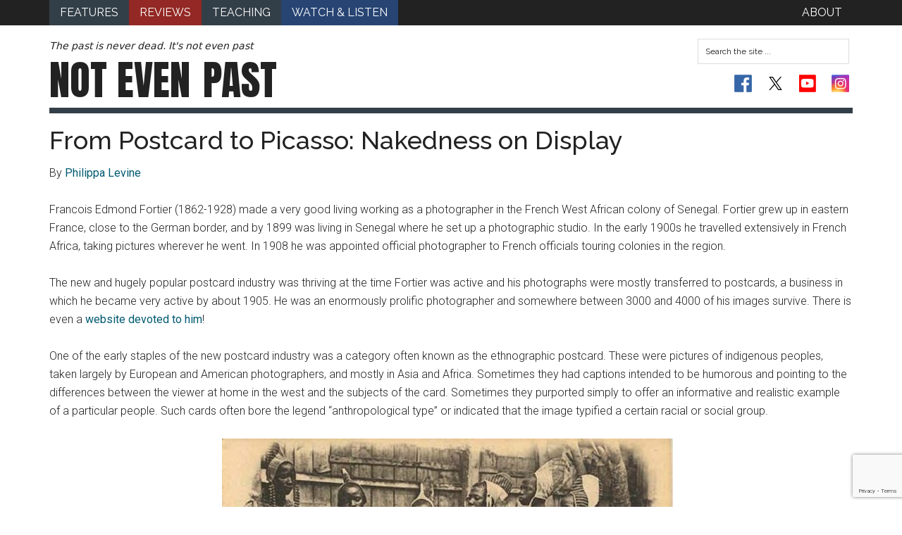

--- FILE ---
content_type: text/html; charset=utf-8
request_url: https://www.google.com/recaptcha/api2/anchor?ar=1&k=6LefMJoUAAAAAIo5ZRVMCjh1tdTDDqlo6s_DD3i6&co=aHR0cDovL25vdGV2ZW5wYXN0Lm9yZzo4MA..&hl=en&v=PoyoqOPhxBO7pBk68S4YbpHZ&size=invisible&anchor-ms=20000&execute-ms=30000&cb=7nnzwzfv8uet
body_size: 48728
content:
<!DOCTYPE HTML><html dir="ltr" lang="en"><head><meta http-equiv="Content-Type" content="text/html; charset=UTF-8">
<meta http-equiv="X-UA-Compatible" content="IE=edge">
<title>reCAPTCHA</title>
<style type="text/css">
/* cyrillic-ext */
@font-face {
  font-family: 'Roboto';
  font-style: normal;
  font-weight: 400;
  font-stretch: 100%;
  src: url(//fonts.gstatic.com/s/roboto/v48/KFO7CnqEu92Fr1ME7kSn66aGLdTylUAMa3GUBHMdazTgWw.woff2) format('woff2');
  unicode-range: U+0460-052F, U+1C80-1C8A, U+20B4, U+2DE0-2DFF, U+A640-A69F, U+FE2E-FE2F;
}
/* cyrillic */
@font-face {
  font-family: 'Roboto';
  font-style: normal;
  font-weight: 400;
  font-stretch: 100%;
  src: url(//fonts.gstatic.com/s/roboto/v48/KFO7CnqEu92Fr1ME7kSn66aGLdTylUAMa3iUBHMdazTgWw.woff2) format('woff2');
  unicode-range: U+0301, U+0400-045F, U+0490-0491, U+04B0-04B1, U+2116;
}
/* greek-ext */
@font-face {
  font-family: 'Roboto';
  font-style: normal;
  font-weight: 400;
  font-stretch: 100%;
  src: url(//fonts.gstatic.com/s/roboto/v48/KFO7CnqEu92Fr1ME7kSn66aGLdTylUAMa3CUBHMdazTgWw.woff2) format('woff2');
  unicode-range: U+1F00-1FFF;
}
/* greek */
@font-face {
  font-family: 'Roboto';
  font-style: normal;
  font-weight: 400;
  font-stretch: 100%;
  src: url(//fonts.gstatic.com/s/roboto/v48/KFO7CnqEu92Fr1ME7kSn66aGLdTylUAMa3-UBHMdazTgWw.woff2) format('woff2');
  unicode-range: U+0370-0377, U+037A-037F, U+0384-038A, U+038C, U+038E-03A1, U+03A3-03FF;
}
/* math */
@font-face {
  font-family: 'Roboto';
  font-style: normal;
  font-weight: 400;
  font-stretch: 100%;
  src: url(//fonts.gstatic.com/s/roboto/v48/KFO7CnqEu92Fr1ME7kSn66aGLdTylUAMawCUBHMdazTgWw.woff2) format('woff2');
  unicode-range: U+0302-0303, U+0305, U+0307-0308, U+0310, U+0312, U+0315, U+031A, U+0326-0327, U+032C, U+032F-0330, U+0332-0333, U+0338, U+033A, U+0346, U+034D, U+0391-03A1, U+03A3-03A9, U+03B1-03C9, U+03D1, U+03D5-03D6, U+03F0-03F1, U+03F4-03F5, U+2016-2017, U+2034-2038, U+203C, U+2040, U+2043, U+2047, U+2050, U+2057, U+205F, U+2070-2071, U+2074-208E, U+2090-209C, U+20D0-20DC, U+20E1, U+20E5-20EF, U+2100-2112, U+2114-2115, U+2117-2121, U+2123-214F, U+2190, U+2192, U+2194-21AE, U+21B0-21E5, U+21F1-21F2, U+21F4-2211, U+2213-2214, U+2216-22FF, U+2308-230B, U+2310, U+2319, U+231C-2321, U+2336-237A, U+237C, U+2395, U+239B-23B7, U+23D0, U+23DC-23E1, U+2474-2475, U+25AF, U+25B3, U+25B7, U+25BD, U+25C1, U+25CA, U+25CC, U+25FB, U+266D-266F, U+27C0-27FF, U+2900-2AFF, U+2B0E-2B11, U+2B30-2B4C, U+2BFE, U+3030, U+FF5B, U+FF5D, U+1D400-1D7FF, U+1EE00-1EEFF;
}
/* symbols */
@font-face {
  font-family: 'Roboto';
  font-style: normal;
  font-weight: 400;
  font-stretch: 100%;
  src: url(//fonts.gstatic.com/s/roboto/v48/KFO7CnqEu92Fr1ME7kSn66aGLdTylUAMaxKUBHMdazTgWw.woff2) format('woff2');
  unicode-range: U+0001-000C, U+000E-001F, U+007F-009F, U+20DD-20E0, U+20E2-20E4, U+2150-218F, U+2190, U+2192, U+2194-2199, U+21AF, U+21E6-21F0, U+21F3, U+2218-2219, U+2299, U+22C4-22C6, U+2300-243F, U+2440-244A, U+2460-24FF, U+25A0-27BF, U+2800-28FF, U+2921-2922, U+2981, U+29BF, U+29EB, U+2B00-2BFF, U+4DC0-4DFF, U+FFF9-FFFB, U+10140-1018E, U+10190-1019C, U+101A0, U+101D0-101FD, U+102E0-102FB, U+10E60-10E7E, U+1D2C0-1D2D3, U+1D2E0-1D37F, U+1F000-1F0FF, U+1F100-1F1AD, U+1F1E6-1F1FF, U+1F30D-1F30F, U+1F315, U+1F31C, U+1F31E, U+1F320-1F32C, U+1F336, U+1F378, U+1F37D, U+1F382, U+1F393-1F39F, U+1F3A7-1F3A8, U+1F3AC-1F3AF, U+1F3C2, U+1F3C4-1F3C6, U+1F3CA-1F3CE, U+1F3D4-1F3E0, U+1F3ED, U+1F3F1-1F3F3, U+1F3F5-1F3F7, U+1F408, U+1F415, U+1F41F, U+1F426, U+1F43F, U+1F441-1F442, U+1F444, U+1F446-1F449, U+1F44C-1F44E, U+1F453, U+1F46A, U+1F47D, U+1F4A3, U+1F4B0, U+1F4B3, U+1F4B9, U+1F4BB, U+1F4BF, U+1F4C8-1F4CB, U+1F4D6, U+1F4DA, U+1F4DF, U+1F4E3-1F4E6, U+1F4EA-1F4ED, U+1F4F7, U+1F4F9-1F4FB, U+1F4FD-1F4FE, U+1F503, U+1F507-1F50B, U+1F50D, U+1F512-1F513, U+1F53E-1F54A, U+1F54F-1F5FA, U+1F610, U+1F650-1F67F, U+1F687, U+1F68D, U+1F691, U+1F694, U+1F698, U+1F6AD, U+1F6B2, U+1F6B9-1F6BA, U+1F6BC, U+1F6C6-1F6CF, U+1F6D3-1F6D7, U+1F6E0-1F6EA, U+1F6F0-1F6F3, U+1F6F7-1F6FC, U+1F700-1F7FF, U+1F800-1F80B, U+1F810-1F847, U+1F850-1F859, U+1F860-1F887, U+1F890-1F8AD, U+1F8B0-1F8BB, U+1F8C0-1F8C1, U+1F900-1F90B, U+1F93B, U+1F946, U+1F984, U+1F996, U+1F9E9, U+1FA00-1FA6F, U+1FA70-1FA7C, U+1FA80-1FA89, U+1FA8F-1FAC6, U+1FACE-1FADC, U+1FADF-1FAE9, U+1FAF0-1FAF8, U+1FB00-1FBFF;
}
/* vietnamese */
@font-face {
  font-family: 'Roboto';
  font-style: normal;
  font-weight: 400;
  font-stretch: 100%;
  src: url(//fonts.gstatic.com/s/roboto/v48/KFO7CnqEu92Fr1ME7kSn66aGLdTylUAMa3OUBHMdazTgWw.woff2) format('woff2');
  unicode-range: U+0102-0103, U+0110-0111, U+0128-0129, U+0168-0169, U+01A0-01A1, U+01AF-01B0, U+0300-0301, U+0303-0304, U+0308-0309, U+0323, U+0329, U+1EA0-1EF9, U+20AB;
}
/* latin-ext */
@font-face {
  font-family: 'Roboto';
  font-style: normal;
  font-weight: 400;
  font-stretch: 100%;
  src: url(//fonts.gstatic.com/s/roboto/v48/KFO7CnqEu92Fr1ME7kSn66aGLdTylUAMa3KUBHMdazTgWw.woff2) format('woff2');
  unicode-range: U+0100-02BA, U+02BD-02C5, U+02C7-02CC, U+02CE-02D7, U+02DD-02FF, U+0304, U+0308, U+0329, U+1D00-1DBF, U+1E00-1E9F, U+1EF2-1EFF, U+2020, U+20A0-20AB, U+20AD-20C0, U+2113, U+2C60-2C7F, U+A720-A7FF;
}
/* latin */
@font-face {
  font-family: 'Roboto';
  font-style: normal;
  font-weight: 400;
  font-stretch: 100%;
  src: url(//fonts.gstatic.com/s/roboto/v48/KFO7CnqEu92Fr1ME7kSn66aGLdTylUAMa3yUBHMdazQ.woff2) format('woff2');
  unicode-range: U+0000-00FF, U+0131, U+0152-0153, U+02BB-02BC, U+02C6, U+02DA, U+02DC, U+0304, U+0308, U+0329, U+2000-206F, U+20AC, U+2122, U+2191, U+2193, U+2212, U+2215, U+FEFF, U+FFFD;
}
/* cyrillic-ext */
@font-face {
  font-family: 'Roboto';
  font-style: normal;
  font-weight: 500;
  font-stretch: 100%;
  src: url(//fonts.gstatic.com/s/roboto/v48/KFO7CnqEu92Fr1ME7kSn66aGLdTylUAMa3GUBHMdazTgWw.woff2) format('woff2');
  unicode-range: U+0460-052F, U+1C80-1C8A, U+20B4, U+2DE0-2DFF, U+A640-A69F, U+FE2E-FE2F;
}
/* cyrillic */
@font-face {
  font-family: 'Roboto';
  font-style: normal;
  font-weight: 500;
  font-stretch: 100%;
  src: url(//fonts.gstatic.com/s/roboto/v48/KFO7CnqEu92Fr1ME7kSn66aGLdTylUAMa3iUBHMdazTgWw.woff2) format('woff2');
  unicode-range: U+0301, U+0400-045F, U+0490-0491, U+04B0-04B1, U+2116;
}
/* greek-ext */
@font-face {
  font-family: 'Roboto';
  font-style: normal;
  font-weight: 500;
  font-stretch: 100%;
  src: url(//fonts.gstatic.com/s/roboto/v48/KFO7CnqEu92Fr1ME7kSn66aGLdTylUAMa3CUBHMdazTgWw.woff2) format('woff2');
  unicode-range: U+1F00-1FFF;
}
/* greek */
@font-face {
  font-family: 'Roboto';
  font-style: normal;
  font-weight: 500;
  font-stretch: 100%;
  src: url(//fonts.gstatic.com/s/roboto/v48/KFO7CnqEu92Fr1ME7kSn66aGLdTylUAMa3-UBHMdazTgWw.woff2) format('woff2');
  unicode-range: U+0370-0377, U+037A-037F, U+0384-038A, U+038C, U+038E-03A1, U+03A3-03FF;
}
/* math */
@font-face {
  font-family: 'Roboto';
  font-style: normal;
  font-weight: 500;
  font-stretch: 100%;
  src: url(//fonts.gstatic.com/s/roboto/v48/KFO7CnqEu92Fr1ME7kSn66aGLdTylUAMawCUBHMdazTgWw.woff2) format('woff2');
  unicode-range: U+0302-0303, U+0305, U+0307-0308, U+0310, U+0312, U+0315, U+031A, U+0326-0327, U+032C, U+032F-0330, U+0332-0333, U+0338, U+033A, U+0346, U+034D, U+0391-03A1, U+03A3-03A9, U+03B1-03C9, U+03D1, U+03D5-03D6, U+03F0-03F1, U+03F4-03F5, U+2016-2017, U+2034-2038, U+203C, U+2040, U+2043, U+2047, U+2050, U+2057, U+205F, U+2070-2071, U+2074-208E, U+2090-209C, U+20D0-20DC, U+20E1, U+20E5-20EF, U+2100-2112, U+2114-2115, U+2117-2121, U+2123-214F, U+2190, U+2192, U+2194-21AE, U+21B0-21E5, U+21F1-21F2, U+21F4-2211, U+2213-2214, U+2216-22FF, U+2308-230B, U+2310, U+2319, U+231C-2321, U+2336-237A, U+237C, U+2395, U+239B-23B7, U+23D0, U+23DC-23E1, U+2474-2475, U+25AF, U+25B3, U+25B7, U+25BD, U+25C1, U+25CA, U+25CC, U+25FB, U+266D-266F, U+27C0-27FF, U+2900-2AFF, U+2B0E-2B11, U+2B30-2B4C, U+2BFE, U+3030, U+FF5B, U+FF5D, U+1D400-1D7FF, U+1EE00-1EEFF;
}
/* symbols */
@font-face {
  font-family: 'Roboto';
  font-style: normal;
  font-weight: 500;
  font-stretch: 100%;
  src: url(//fonts.gstatic.com/s/roboto/v48/KFO7CnqEu92Fr1ME7kSn66aGLdTylUAMaxKUBHMdazTgWw.woff2) format('woff2');
  unicode-range: U+0001-000C, U+000E-001F, U+007F-009F, U+20DD-20E0, U+20E2-20E4, U+2150-218F, U+2190, U+2192, U+2194-2199, U+21AF, U+21E6-21F0, U+21F3, U+2218-2219, U+2299, U+22C4-22C6, U+2300-243F, U+2440-244A, U+2460-24FF, U+25A0-27BF, U+2800-28FF, U+2921-2922, U+2981, U+29BF, U+29EB, U+2B00-2BFF, U+4DC0-4DFF, U+FFF9-FFFB, U+10140-1018E, U+10190-1019C, U+101A0, U+101D0-101FD, U+102E0-102FB, U+10E60-10E7E, U+1D2C0-1D2D3, U+1D2E0-1D37F, U+1F000-1F0FF, U+1F100-1F1AD, U+1F1E6-1F1FF, U+1F30D-1F30F, U+1F315, U+1F31C, U+1F31E, U+1F320-1F32C, U+1F336, U+1F378, U+1F37D, U+1F382, U+1F393-1F39F, U+1F3A7-1F3A8, U+1F3AC-1F3AF, U+1F3C2, U+1F3C4-1F3C6, U+1F3CA-1F3CE, U+1F3D4-1F3E0, U+1F3ED, U+1F3F1-1F3F3, U+1F3F5-1F3F7, U+1F408, U+1F415, U+1F41F, U+1F426, U+1F43F, U+1F441-1F442, U+1F444, U+1F446-1F449, U+1F44C-1F44E, U+1F453, U+1F46A, U+1F47D, U+1F4A3, U+1F4B0, U+1F4B3, U+1F4B9, U+1F4BB, U+1F4BF, U+1F4C8-1F4CB, U+1F4D6, U+1F4DA, U+1F4DF, U+1F4E3-1F4E6, U+1F4EA-1F4ED, U+1F4F7, U+1F4F9-1F4FB, U+1F4FD-1F4FE, U+1F503, U+1F507-1F50B, U+1F50D, U+1F512-1F513, U+1F53E-1F54A, U+1F54F-1F5FA, U+1F610, U+1F650-1F67F, U+1F687, U+1F68D, U+1F691, U+1F694, U+1F698, U+1F6AD, U+1F6B2, U+1F6B9-1F6BA, U+1F6BC, U+1F6C6-1F6CF, U+1F6D3-1F6D7, U+1F6E0-1F6EA, U+1F6F0-1F6F3, U+1F6F7-1F6FC, U+1F700-1F7FF, U+1F800-1F80B, U+1F810-1F847, U+1F850-1F859, U+1F860-1F887, U+1F890-1F8AD, U+1F8B0-1F8BB, U+1F8C0-1F8C1, U+1F900-1F90B, U+1F93B, U+1F946, U+1F984, U+1F996, U+1F9E9, U+1FA00-1FA6F, U+1FA70-1FA7C, U+1FA80-1FA89, U+1FA8F-1FAC6, U+1FACE-1FADC, U+1FADF-1FAE9, U+1FAF0-1FAF8, U+1FB00-1FBFF;
}
/* vietnamese */
@font-face {
  font-family: 'Roboto';
  font-style: normal;
  font-weight: 500;
  font-stretch: 100%;
  src: url(//fonts.gstatic.com/s/roboto/v48/KFO7CnqEu92Fr1ME7kSn66aGLdTylUAMa3OUBHMdazTgWw.woff2) format('woff2');
  unicode-range: U+0102-0103, U+0110-0111, U+0128-0129, U+0168-0169, U+01A0-01A1, U+01AF-01B0, U+0300-0301, U+0303-0304, U+0308-0309, U+0323, U+0329, U+1EA0-1EF9, U+20AB;
}
/* latin-ext */
@font-face {
  font-family: 'Roboto';
  font-style: normal;
  font-weight: 500;
  font-stretch: 100%;
  src: url(//fonts.gstatic.com/s/roboto/v48/KFO7CnqEu92Fr1ME7kSn66aGLdTylUAMa3KUBHMdazTgWw.woff2) format('woff2');
  unicode-range: U+0100-02BA, U+02BD-02C5, U+02C7-02CC, U+02CE-02D7, U+02DD-02FF, U+0304, U+0308, U+0329, U+1D00-1DBF, U+1E00-1E9F, U+1EF2-1EFF, U+2020, U+20A0-20AB, U+20AD-20C0, U+2113, U+2C60-2C7F, U+A720-A7FF;
}
/* latin */
@font-face {
  font-family: 'Roboto';
  font-style: normal;
  font-weight: 500;
  font-stretch: 100%;
  src: url(//fonts.gstatic.com/s/roboto/v48/KFO7CnqEu92Fr1ME7kSn66aGLdTylUAMa3yUBHMdazQ.woff2) format('woff2');
  unicode-range: U+0000-00FF, U+0131, U+0152-0153, U+02BB-02BC, U+02C6, U+02DA, U+02DC, U+0304, U+0308, U+0329, U+2000-206F, U+20AC, U+2122, U+2191, U+2193, U+2212, U+2215, U+FEFF, U+FFFD;
}
/* cyrillic-ext */
@font-face {
  font-family: 'Roboto';
  font-style: normal;
  font-weight: 900;
  font-stretch: 100%;
  src: url(//fonts.gstatic.com/s/roboto/v48/KFO7CnqEu92Fr1ME7kSn66aGLdTylUAMa3GUBHMdazTgWw.woff2) format('woff2');
  unicode-range: U+0460-052F, U+1C80-1C8A, U+20B4, U+2DE0-2DFF, U+A640-A69F, U+FE2E-FE2F;
}
/* cyrillic */
@font-face {
  font-family: 'Roboto';
  font-style: normal;
  font-weight: 900;
  font-stretch: 100%;
  src: url(//fonts.gstatic.com/s/roboto/v48/KFO7CnqEu92Fr1ME7kSn66aGLdTylUAMa3iUBHMdazTgWw.woff2) format('woff2');
  unicode-range: U+0301, U+0400-045F, U+0490-0491, U+04B0-04B1, U+2116;
}
/* greek-ext */
@font-face {
  font-family: 'Roboto';
  font-style: normal;
  font-weight: 900;
  font-stretch: 100%;
  src: url(//fonts.gstatic.com/s/roboto/v48/KFO7CnqEu92Fr1ME7kSn66aGLdTylUAMa3CUBHMdazTgWw.woff2) format('woff2');
  unicode-range: U+1F00-1FFF;
}
/* greek */
@font-face {
  font-family: 'Roboto';
  font-style: normal;
  font-weight: 900;
  font-stretch: 100%;
  src: url(//fonts.gstatic.com/s/roboto/v48/KFO7CnqEu92Fr1ME7kSn66aGLdTylUAMa3-UBHMdazTgWw.woff2) format('woff2');
  unicode-range: U+0370-0377, U+037A-037F, U+0384-038A, U+038C, U+038E-03A1, U+03A3-03FF;
}
/* math */
@font-face {
  font-family: 'Roboto';
  font-style: normal;
  font-weight: 900;
  font-stretch: 100%;
  src: url(//fonts.gstatic.com/s/roboto/v48/KFO7CnqEu92Fr1ME7kSn66aGLdTylUAMawCUBHMdazTgWw.woff2) format('woff2');
  unicode-range: U+0302-0303, U+0305, U+0307-0308, U+0310, U+0312, U+0315, U+031A, U+0326-0327, U+032C, U+032F-0330, U+0332-0333, U+0338, U+033A, U+0346, U+034D, U+0391-03A1, U+03A3-03A9, U+03B1-03C9, U+03D1, U+03D5-03D6, U+03F0-03F1, U+03F4-03F5, U+2016-2017, U+2034-2038, U+203C, U+2040, U+2043, U+2047, U+2050, U+2057, U+205F, U+2070-2071, U+2074-208E, U+2090-209C, U+20D0-20DC, U+20E1, U+20E5-20EF, U+2100-2112, U+2114-2115, U+2117-2121, U+2123-214F, U+2190, U+2192, U+2194-21AE, U+21B0-21E5, U+21F1-21F2, U+21F4-2211, U+2213-2214, U+2216-22FF, U+2308-230B, U+2310, U+2319, U+231C-2321, U+2336-237A, U+237C, U+2395, U+239B-23B7, U+23D0, U+23DC-23E1, U+2474-2475, U+25AF, U+25B3, U+25B7, U+25BD, U+25C1, U+25CA, U+25CC, U+25FB, U+266D-266F, U+27C0-27FF, U+2900-2AFF, U+2B0E-2B11, U+2B30-2B4C, U+2BFE, U+3030, U+FF5B, U+FF5D, U+1D400-1D7FF, U+1EE00-1EEFF;
}
/* symbols */
@font-face {
  font-family: 'Roboto';
  font-style: normal;
  font-weight: 900;
  font-stretch: 100%;
  src: url(//fonts.gstatic.com/s/roboto/v48/KFO7CnqEu92Fr1ME7kSn66aGLdTylUAMaxKUBHMdazTgWw.woff2) format('woff2');
  unicode-range: U+0001-000C, U+000E-001F, U+007F-009F, U+20DD-20E0, U+20E2-20E4, U+2150-218F, U+2190, U+2192, U+2194-2199, U+21AF, U+21E6-21F0, U+21F3, U+2218-2219, U+2299, U+22C4-22C6, U+2300-243F, U+2440-244A, U+2460-24FF, U+25A0-27BF, U+2800-28FF, U+2921-2922, U+2981, U+29BF, U+29EB, U+2B00-2BFF, U+4DC0-4DFF, U+FFF9-FFFB, U+10140-1018E, U+10190-1019C, U+101A0, U+101D0-101FD, U+102E0-102FB, U+10E60-10E7E, U+1D2C0-1D2D3, U+1D2E0-1D37F, U+1F000-1F0FF, U+1F100-1F1AD, U+1F1E6-1F1FF, U+1F30D-1F30F, U+1F315, U+1F31C, U+1F31E, U+1F320-1F32C, U+1F336, U+1F378, U+1F37D, U+1F382, U+1F393-1F39F, U+1F3A7-1F3A8, U+1F3AC-1F3AF, U+1F3C2, U+1F3C4-1F3C6, U+1F3CA-1F3CE, U+1F3D4-1F3E0, U+1F3ED, U+1F3F1-1F3F3, U+1F3F5-1F3F7, U+1F408, U+1F415, U+1F41F, U+1F426, U+1F43F, U+1F441-1F442, U+1F444, U+1F446-1F449, U+1F44C-1F44E, U+1F453, U+1F46A, U+1F47D, U+1F4A3, U+1F4B0, U+1F4B3, U+1F4B9, U+1F4BB, U+1F4BF, U+1F4C8-1F4CB, U+1F4D6, U+1F4DA, U+1F4DF, U+1F4E3-1F4E6, U+1F4EA-1F4ED, U+1F4F7, U+1F4F9-1F4FB, U+1F4FD-1F4FE, U+1F503, U+1F507-1F50B, U+1F50D, U+1F512-1F513, U+1F53E-1F54A, U+1F54F-1F5FA, U+1F610, U+1F650-1F67F, U+1F687, U+1F68D, U+1F691, U+1F694, U+1F698, U+1F6AD, U+1F6B2, U+1F6B9-1F6BA, U+1F6BC, U+1F6C6-1F6CF, U+1F6D3-1F6D7, U+1F6E0-1F6EA, U+1F6F0-1F6F3, U+1F6F7-1F6FC, U+1F700-1F7FF, U+1F800-1F80B, U+1F810-1F847, U+1F850-1F859, U+1F860-1F887, U+1F890-1F8AD, U+1F8B0-1F8BB, U+1F8C0-1F8C1, U+1F900-1F90B, U+1F93B, U+1F946, U+1F984, U+1F996, U+1F9E9, U+1FA00-1FA6F, U+1FA70-1FA7C, U+1FA80-1FA89, U+1FA8F-1FAC6, U+1FACE-1FADC, U+1FADF-1FAE9, U+1FAF0-1FAF8, U+1FB00-1FBFF;
}
/* vietnamese */
@font-face {
  font-family: 'Roboto';
  font-style: normal;
  font-weight: 900;
  font-stretch: 100%;
  src: url(//fonts.gstatic.com/s/roboto/v48/KFO7CnqEu92Fr1ME7kSn66aGLdTylUAMa3OUBHMdazTgWw.woff2) format('woff2');
  unicode-range: U+0102-0103, U+0110-0111, U+0128-0129, U+0168-0169, U+01A0-01A1, U+01AF-01B0, U+0300-0301, U+0303-0304, U+0308-0309, U+0323, U+0329, U+1EA0-1EF9, U+20AB;
}
/* latin-ext */
@font-face {
  font-family: 'Roboto';
  font-style: normal;
  font-weight: 900;
  font-stretch: 100%;
  src: url(//fonts.gstatic.com/s/roboto/v48/KFO7CnqEu92Fr1ME7kSn66aGLdTylUAMa3KUBHMdazTgWw.woff2) format('woff2');
  unicode-range: U+0100-02BA, U+02BD-02C5, U+02C7-02CC, U+02CE-02D7, U+02DD-02FF, U+0304, U+0308, U+0329, U+1D00-1DBF, U+1E00-1E9F, U+1EF2-1EFF, U+2020, U+20A0-20AB, U+20AD-20C0, U+2113, U+2C60-2C7F, U+A720-A7FF;
}
/* latin */
@font-face {
  font-family: 'Roboto';
  font-style: normal;
  font-weight: 900;
  font-stretch: 100%;
  src: url(//fonts.gstatic.com/s/roboto/v48/KFO7CnqEu92Fr1ME7kSn66aGLdTylUAMa3yUBHMdazQ.woff2) format('woff2');
  unicode-range: U+0000-00FF, U+0131, U+0152-0153, U+02BB-02BC, U+02C6, U+02DA, U+02DC, U+0304, U+0308, U+0329, U+2000-206F, U+20AC, U+2122, U+2191, U+2193, U+2212, U+2215, U+FEFF, U+FFFD;
}

</style>
<link rel="stylesheet" type="text/css" href="https://www.gstatic.com/recaptcha/releases/PoyoqOPhxBO7pBk68S4YbpHZ/styles__ltr.css">
<script nonce="Rfz61-5oITV7NpKR5bS_aw" type="text/javascript">window['__recaptcha_api'] = 'https://www.google.com/recaptcha/api2/';</script>
<script type="text/javascript" src="https://www.gstatic.com/recaptcha/releases/PoyoqOPhxBO7pBk68S4YbpHZ/recaptcha__en.js" nonce="Rfz61-5oITV7NpKR5bS_aw">
      
    </script></head>
<body><div id="rc-anchor-alert" class="rc-anchor-alert"></div>
<input type="hidden" id="recaptcha-token" value="[base64]">
<script type="text/javascript" nonce="Rfz61-5oITV7NpKR5bS_aw">
      recaptcha.anchor.Main.init("[\x22ainput\x22,[\x22bgdata\x22,\x22\x22,\[base64]/[base64]/[base64]/bmV3IHJbeF0oY1swXSk6RT09Mj9uZXcgclt4XShjWzBdLGNbMV0pOkU9PTM/bmV3IHJbeF0oY1swXSxjWzFdLGNbMl0pOkU9PTQ/[base64]/[base64]/[base64]/[base64]/[base64]/[base64]/[base64]/[base64]\x22,\[base64]\\u003d\\u003d\x22,\x22IsKEED8uw5DCunMSwq4zwq8YDUtNVUfDkMOlwpdPVzhyw6HCuAHDsxTDkRgYClVKFyQRwoBXw7PCqsOcwqfCgcKra8OGw6MFwqkywpUBwqPDhsOtwozDssKEIMKJLgArT2Bca8OEw4lnw70ywoMHwoTCkzIbWEJaWcK/H8KlclLCnMOWR0pkwoHCnMOjwrLCkmTDoXfCisOTwoXCpMKVw7Exwo3Dn8Ofw5TCrgtgJsKOwqbDlMKhw4IkQMOdw4PClcOnwrQ9AMOpDDzCp2kWwrzCt8O7IlvDqy9Yw7x/cA5ceUXCisOETCYnw5dmwrsMcDBzdFU6w7fDrsKcwrFMwrI5IlcBYcKsAQZsPcKmwo3CkcKpfMOmYcO6w7bCqsK1KMO6JsK+w4MYwp4gwo7CosKDw7oxwrNew4DDlcK6LcKfScK9cyjDhMKiw74xBGXCrMOQEEnDoSbDpVXCp2wBTyHCtwTDjFNNKnNNV8OMW8O/w5J4B1HCuwtJM8Kifh1wwrsXw6LDtMK4IsKHwojCssKPw4Zsw7hKC8KMN2/DjcO4UcO3w7rDqwnChcOFwr0iCsOLLirCgsOkCnhwMcO8w7rCiTvDucOEFGQIwofDqlnCn8OIwqzDqcOPYQbDuMKHwqDCrE/CgEIMw5/Di8K3wqocw6kKwrzCnMKJwqbDvX3DmsKNwonDtUhlwrhew5U1w4nDvMK7XsKRw54APMOcccKkTB/[base64]/[base64]/DnMOcw6F+WcOmdsOGCcOlccKFwpEQw5Q7JMOUw4cNw53DgCI3C8ONcMONNcKNKDnCgMK8LS/CpMKywpDCskLCq3AYa8OYwqLCrQokXildwp/CkcOzwq4ow5EswoXClS4ww5bDksKswp46LEHDvsKGG2FYP1vDo8K5w6Ucw7dHEsKsVULCh3pme8KTw4rDp39TBm8hw4TCukpwwqAXwoXDm3fCi2hfEcK4eGDCnMK1wrU5SjDDuxLCsixzwqzCucKtQcO/[base64]/w6bDpsOnw4vDnWfDrzQSKhfClANXBHzDpcOTw5Utwo7DisK/wp7CnRc3wrgcGGjDoRUZwpXCuDXClEMlw6bDt2fDgyHCqsOnw7kZLcOHKMOKw4zCo8OPayIJwoHDk8OiOEgNasOzNgvDtmxXw6rDiV8BQ8O5wqcPFDjDr2piw6rDl8OOwpwawo9PwojDl8OuwqJWK2fCqTpOw5Rzw4PDscOaK8K/w5zDqMOrLAJRwp97NMKDXRzDg2AqaUvCjMKNbG/[base64]/[base64]/wqTCpcKFOzcbwpJCXHXDvl7CnmrCrmLDtQTDm8OjQhIlw7PCq37DtmcuTknCmcK7DcO7wqfDrcKiFMO1wq7DlcK1w5cQUGsQYnIecwAIw6HDm8O5wrPDkmhxXAIdw5PCgH9NDsO5DB4/Y8OyKQ45DRfDmsOSwqQrbm/DljDChmXDvMOdBsOrw50sJ8OewrfDjjzCuDnDpn7DqsOWAW0GwrFfwoPCgWLDnRA/[base64]/DphbDq8OHR8KWBzLDg8KKw7fCnkkNwqk1VcO0w7Nzw75LNMOueMO3wpcAZGNZGsO5w7EYf8KUw4TDvsOvC8K9A8OuwqzCjnIkEyckw64oWnjDswbDsHx2wrfDvkZfZ8O3w53Dt8OVwp9+w5fCqW9bQ8KHDMOAwoAOw43CocO/woLCmMOlw6jCscKsMU7Crl0lesKdN3hCQ8OoPcK+wqjDjMOWVyrCmy3DuArDnE5QwrFYwowWO8Oxw6vDtnwvY29Gw6V1Gw9pw43CpHt6wq0hw7VRw6VsC8O8PVALwobCtGXCrcOJw6nCicOHwrxfOiHCiVgZw4HClcOvwrcFw58fwpLDnnnCmlLDnMKqAcO/woATZQMoeMOlY8K3bz9hR31AYcO9PsOvTMO/w7B0K1RcwqnCq8OJUcOvW8OAw47CqcKbw6rDjlbDnVQLbsOcdMKkOcOjJsOjBMKZw7kTwqNbwrfDscOxexh/Y8Krw7bCpnDDqXVOIMKtNmQbBGPDhmQ/Mx3DkDzDgMOOw4jClXJzwpHCuWEORk1WU8Oyw4YYwpdawqd+I2jConZ2wp1mRX/Cvy7DpDTDhsODw7rCsQJvG8OkwqDDhsO5X0INfVdqwqwWOMKjwqfCo10hwrt7UEofw5lWwp3ChTs/PzFKwopTV8OCL8Kuwr/DqcKVw5JRw6XCmS7DuMOMwpUUBMOvwqltw5djOUl3w44IcsKeGx/Dr8OrIcOoecKqCcOBPcK0ajzCucOEPsKQw7k3Ey8rwrHCmFrDkBvDrcO2OgDDs38PwqEFN8Kvwps+w7NIU8O3P8O/[base64]/wr7CmXkQH8O+BcOhATvDqTl2CcO6wptCw4PCtDt8w4NMwrgAA8KSw5xKwpDDnsKWwq0kY3zCt1XDrcOfNUTDtsOTJVDCn8KtwpEvXTcPEwhRw7U4eMKwNTpEDFNEGMO9M8KmwrY7RA/Du0AJw6IIwpR4w4nCgnDCscO4bEATA8KcO0ddHWrDgk5FB8K5w4cDR8K6TnPCqTJwJjXCksKmw6nDkMK4wp3DoGTCjsONDUPCvsKMw7PDj8OMwoJcNVRHw6h5JMOCwqBZwrVtMcKEIWrCv8KJw5HDmcOBwrLDkw56w54JF8Ofw5vCuwXDqsOtE8Oaw41hw5w9w49/[base64]/Dt8KAZsKuP0tgw5ldPsK9w73CmsKrw6DDncKuXT4MwrnCmQ9SG8KRw4LCsgU0Ug3DiMKNwpw2w4XDglZIDsKtw7jChRrDrWtsw5/DmMOtw7zCgMO2w51MVsOVVFgcfMOva2gUByNCwpbDmANjw7NCwq9CwpPDpxpRw4bCkHQlw4dqwp1JcBrDocKXwqZWw6VYFR9gw446w4bCuMK/YyZtCGrDqnLCosKnwoPDogEiw4U2w5nDgXPDvMK2w5PClVwzw5Fyw6sSa8K+woHDsh/CtF8XYGNMwpTCjB7CgQfCtxFfwoTCtzXDqm5sw68pw4/CvBXCtsKNKMK9wrvDicK3w6Q0HmJsw6NBasKDwpLCpzLCscKgw5tLwrPCiMK3wpDCrw14w5LDqn0bYMOMMzYkwo3DisOew7DDmR1ZZMO+B8Ovw4N5fsO6NVJmwqY6I8Ojw71Vw5Y5w7/DtWIjw6vCh8K/w5/[base64]/Di8OWwqRbwrDDqFfCvWzCqsKHRcKRb8O/w78gwppfwrPCiMOlS1NvaRHCoMKuw7lsw7PCggwxw79QYMKYwpvCnsKORMK6wqbDvsKRw6Y6w61ZC3tKwokqAw7CuFLDhcOYBVLClFPDnBNaesO4wqDDpHg0woHClMKmAFF2w7HDrcOAesKACQTDvTjCuRgiwpZ/SRPCncK2w6FOd1TDq0HDp8KxDx/DiMKiGUAuMsK1LUJ1wrfDhsOCeGYGw5NMTiIxw7wwGAfChsKNwqYVYcO+w4XCg8O8JgnCgsOMw4HDqBnDkMOaw5k3w7sNInzCvMKuO8OKfz7CtcK3MzLCmsOhwrh7VgUYwrJ7DFFMK8O/wqU7w5nClsOcw70tDTbCgG1fwrNXw4gow5AHw6cRw4LCosO0w5UxeMKMSC/DgsKuwqhPwqjDjn7DoMKyw6BgEzdVw4HDscKvw4FtJA9ew5HCoVnCv8O/VsKyw6XCsXdKwoxsw5AGwqXCuMOnw58BS37Dr2/Dnh3CmMOTXMOYwr1Nwr7Dg8OPeQ3Coz/Ck3bCmF3CvcOHccOvb8KaK3PDrMK/[base64]/[base64]/CljkQXRIzFcK6NRwhT8OGQsKRPBrCjxfDmcOyCgBQw5UWw79bw6XDoMOETCceWcKgwrbCnSzDhnrCpMKrwqbDhlJ/CXUcw6B1w5XCt2bDhBrCjQRhwoTCnmfDt3zCrA/[base64]/CgA/Dm8KPwq7Cgj0OMEfDpwl/AmnCsMONw5ALcsKHbHwxwpxHd3d8w4PDj8OGw6fCoxAKwpp8ARYwwr9Vw5jCrRdWwpRpO8KVwo3CpcO8w5k5w7F5IcOFwq7DicKuOsOjwpnDvkDDihLCq8KAwonCgzVtLUpsw4XDiwPDhcKTEQfCjAdXw6TDnTbCuzM4w7NPwoLDssOvwoJywqbCtxfDsMOVwp0/MSccwqgGBMK6w57CoX/DoGXCmUPCsMONw59VwpLDmsO9wpPDrjphSsOQwoDDgMKBw40cFmrDhcODwp4/V8KMw7fCpsOQwrrDnsKCw4jCnjDDjcKHw5F/[base64]/[base64]/[base64]/wqJRw4TDqxA3wo4LwoDDiyFcScOoIMO9w57DkcKAekU7wqTDpDMQShNxYDfDn8KvC8K9bn9tacOtfcOZw7HDlMOaw5TCg8K6WHTCo8OoUsOywqLDtMKwY1nDmW0Aw7bDpMKiaSTDhsOqwq7Cnl3DiMOuJ8OMX8KrXMKWw7/DnMOBe8OKwqJHw7x+K8Ogw4hLwpQGQVM1wrNBw6HCjMKJw6l7woTCncO+wqRAw4bDrHrDk8Oiwr/Do2AOb8KOw7bDkmNMw4FbVMOQw6UAJMKyD29Vw48feMOdSQobw5Q9w71FwoF0QRxvOTbDpsKOXCPCrTEqw7jDrcK5w7DDsEzDmDjCgcK1w6lgw4DCkm9HX8Opw6l8woDDiy/[base64]/Cp8K0OibDqBfCqHPDnydKCcOywqvCmRbDolwZclHDkjQSwpTDg8OPBAUgwol2w4wwwqTDl8KKw5UDwoJxwp3DlMKmfsO5U8KwYsKCwoDCncO0wog0f8KtVk4uwprCs8K+agYjKVk4flJ/[base64]/w4IuaHIdXsODwoB1O33CmMOAwpRlw4bDlcKDaRcPwqY8wo3CosKrKxVZeMKVJm5qwrlPwoHDrVUjHcKKw6U0Em5GI2xCP3YJw4c7S8OzGsOYYCnCs8O4eC/DhXHChcKsTcOQbVMDYsOuw5JGf8OXWV7DhsOFEMKsw7FzwqcYKnjDusOcY8K2C0fDo8O/[base64]/CqRgfw7RCw7HDtcOmw7YwwqzCvHUmw6c0w6A9cV7CosODEcKxEMOhacKzfcKrA0J+ciBtTHXChsOtw5HCtCB5wp18wq3DlsOAcMKZwq/ChjQTwpVlUTnDqXjDgAoTw5g/[base64]/[base64]/CgsO1Y2zDqwBHwpMdwqbCo8OLXsORJcK4wrkJw7Jwb8OkwqzCr8KDFBXCrmnCskI3wpbChjB4PMKVbQ57E0xmwoXCmsK3CVZLfD/CqsKzwqhxw5PCh8O/VcOXQ8Ozw7zCjBgbMlfDtgQtwpo/w5DDvsOYQjhVw6/Chg1Bw7fCqsOuPcOAX8Kgeitdw7HDoTTCvh3Cnnt0RcKawrZSZQE2wp9eThPCpSs+esKNwoTCnTRFw6jCohLCq8OJw6vDhhrDm8KLL8KRwrHCkyDDlcOywrzCrl3CmQd2wooXwrU/[base64]/DlGPDpMOMBVDCpCzDiMKrwp9PP3VrKw/Cs8OYLcKCTsKTfcO5w5w7wpvDosO9LcOLw4JNE8OWRnPDiTpcwr3CssOfw6Uhw7PCicKdwpQkU8K7fsKzM8K4esOgASjDnQNAw7VwwqXDiSZewrbCtsKhwrPDthAHQcO5w5wAEkcuwolmw41SKcKpQsKNw4vDkig0BMK8Vn/[base64]/Dq8KiM8KAwohHMxwMWcKJwrBzEwRiawcJwqrDrMO7KsKfBcOvKzTCswLCusOtA8KPa35/w63Dk8OGYsO8woARKMOAO3bClcKdw7/CoTrCkw53w5nDkcOOw50sQWlIPMONARvCuULCglsww47DlcOtw4rCoB7DnwsCIAcVG8KqwqUfQ8Oywrxkw4FjK8Kgw4nDuMOUw5Q0wpDClCpTIDnCgMOKw6VZeMKPw7TCh8KNw5/CvjYMwpBAZm8/BloMw5towrltw5NwFMKAPcOBwrvDjGhHPcOJw6fDmcObHERxw6HDpFXDoGnDtB7CpcK/SA8HEcOTRMOLw6hQw6DCoVjCkcO5w7nCjsOvwo4GRzUZesOBcn7ClcOtPns/[base64]/CicKQLcK7wo4aw6QjwpfCuMOWSsOQLhrCocKnw5PDlxnDuWLDr8KPw4xgBsOhQHECVsKWL8KBE8KXFBUTPsKQw4MaFkfCosK/b8Ocwo8bwp0aRGVdw6YYwrbCjsK/b8KTwoEWw67DnsK0wo/[base64]/[base64]/w5XCpijDh8K9ajJRw7XCqh7CsMOWwrnDqXLCiBYbLnfDnQwYUsKrwpnCoTjDhcOdTw3Cmh1pJWpSeMO5QkXCkMO+wo0swqwmw78WJsKUwqPDpcOAwqLDuk7CpG0kBMKUG8OVNV3ClcOPeQgzaMO/cz5WERrCksOIwonDg1zDvMKywr0lw7AawpIgwrF/bAjCncO5EcOAFcOmKsO+QcKBwpMiw5QYVxYcRW4ewofDlWfDlDlbwo3Ck8KrZzskZhDDh8OLQBdQbsOgNz/DuMOeH19Rw6BwwqjCnsOEV0TChCjDhMKfwqrCmsK7CDrCgBHDjTHCgMOlNG/Dk18pDBTCkBxLw5LDjsOHdj/DhQQEw7PCgcKYw63Cp8KnSFBLZCtGH8KdwpchOMOIAU9Xw4cPw6rCoDPDmMOrw5cFfGJcwrAnw6xLwr/[base64]/Ct30jcMOUBMK7T8OpUkAPNcKUMcKNw6E5w4HCsh5ZNxPDimQ5LsKrEVZXGiQFNGoDATTCuXTDhnfDj1oGwrsMw491XsKzN1Uvd8K+w7fCkcOIw6DCsmJ+wq4aQcKURMOMVQ/CtVdAw5JmLGzDhgHCncOtw4zCmVpvfBTDth54VMO3wphYNzZGVjlNRnpKMW7Cn3/CicK2KCDDjg/[base64]/wrrDgx/[base64]/CzYEZTvDvsKjwpNPwqIdM8Kpw4s7C3ZbODTDghZswq3Cp8Kew5rDmnhfw7tjMBfCkcKhGXYuw6nDtsKBVCBuF2HDk8Okw6A0wq/DlsKSDz85wpJCXsOPS8K/XCbDgio3w5gBw7PCo8KQGMOOEzcDw6vCiElDw6DDgMOYwqLCuGsFXg/CksKMwpFuFFQSYsKXCDI3w7VHwoMjRFHDj8OVOMOTwqdew6pcwpwbw5lNwpw2w6LCslnCi20FEMORHAMdT8O3AcOjJA7CiRUvIGpbJlkICMKxwohhw5EZwrzDsMOUCcKeDMOww67ChsOBcmrDjsKsw6TDil0rwoBqw5LDq8K/MsOzVMObNRFjwqtvCcO0EHMqw6zDthnCqgZmwrU8MT7Di8KRIGp5XgLDkMOTwocJGsKkw7PCusO/[base64]/[base64]/[base64]/Ds0DDvg5iR2A/V8KRTMOXecOpw6Y8wo4JMFbDvWkpw4hUCV/DgsKywrFuV8KEwqMxYkNqwrxbw5s3QcOMUhbDhTI1TMOHCiI8RsKEwpI8w7XDgsOWVQ3DlyzCjxbCs8OJJBzDlcOow4PCo2fDn8O0w4PDqh1Qwp/[base64]/DksOwUUcXKMK+w6fCrsKCw6zDu8OrwqvDlcOew73Cp3BsSsK3wogXQiIJwr3DnS7DvMOFw73Dv8OrbMOKwr3Dr8KOw5rCkR46wr8CWcOqwoRYwoRCw57DlcOfGlTCj1HClTlXwpg6LMOPwo/CvcOgTMO+w53CvMK1w5xrFgXDoMK5wo/CtsOtbXXDn0BvwqrDmSs+w7vCh2nDvHtEZlBhZMKNOHNaB1TCuEfDrMOgwq7CjMKFDRTCjRLCpQs/DCLCpsKJw6cEw45fwqtuwr10aUfCs3jDkMOWSsOTPcK7ZAEgwpXCgl8Tw5/CiFbCp8KHZcOmZkPCpMOOwq3DtsKiwo0Uw6jCssOww6LCvlxhw6ttDXXCkMKywpHCoMODbQkwZBE+wrh6aMOJwqEfKsOTwrnCssO0w7jDuMKFw6Nlw4jDqMOgw4Rnwptkwq7CvFM/[base64]/CvxhyMMOMElnDgk4nPEvDu8KBN3/Cp8Oew5hgwo/CucKeCMO8fy/DsMO4OFRZaVg5ccOaIXEnw7N6I8O8w77CjBJMEnTClSXCmxEEd8K7wr9OVXQUST3CksKsw642AMKvPcOQawNWw6JLwqzCvxLDucKcw5HDs8KGw5jCgRhAwrrCkW8rwoTDo8KHecKVw7bCk8KmcEnDssK/S8KrCMOHw4g7CcOMb0zDgcKcDhrDq8O8wq/[base64]/CqiMeNsKXw6PDq2tow4PCvMO8FcOHwrvCkcOhFS1sw7DCi2A8wqLDkMOtYlUlDMO7SB3CpMO7wp/DnCliHsKsV1DCpMK1Xz0GecKlb0d3wrHCvG0JwoVmLlfCiMKRwqTDtcKew73DqcOtWsOvw6PCjsOKQsOxw7fDjsKAwpvDrQUQMcONw5PDncOHw6t/[base64]/[base64]/DtiHDo8OJw48GacKRw6pzHMOEw7bCpsKiw4HDgcKuwo5Ow6F1QMOvw4tSwrXCrGIeL8Oyw63Cm39VwrnCnMO5LglDw7l0wpXCl8KXwrgbC8KswrI6woTDocODBMKCRsOyw5ESMEbCq8Oqw6FXIg/DokvChA8rw6nCoGAzwonCoMONNMKmDj1AwqXDn8K0BlXCucO9OGnDrVrDtjnDqCF1YcOoHcK3aMOww6VCwqY/wpLDgMKLwq/CkSjCp8K+wrtTw73Dm0TDlXAQOx99PmfCl8KHwoVfAcKgwpUKwrcJw59YesKxw67DgcOiZjpdG8OiwqwFw4zCrS5iIMOLRTzCmcKiAMOxWsO6w4gSw71cQ8OIY8KmPsOUw53DqsOzw4jDhMOIeSzCgMOAwoMmw4jDoXJEwqF+wqvCvhkEwoPDun9Dwp/Dm8KrGzJ+BsOyw6BDD3PDiArDucKbwq5gwqfCvHrDv8KXw6cHZFsPwrItw53CqMK1dMKnwozDlMKcw7AHw5nCnsOcwpoUNcKTwocKw5HCjwQJCiQLw5/DjnA8w5zCisKlAMOawopaJsO/XsOGwpghwpLDucOowqzDpBLDpQ/Dtm7DthXCgMKBeVLDtsOIw7lia3fDpDvCnEDDrw3DlSUnw7rCpMKHCHU0wqkuw7vDocOMwqU5IsKFc8Knw5k+wqt/[base64]/MCfCm8Kyw7NoDsO4wqHDnF1iEcOrwqvDtsOGw7rDnHItV8KLEsObwoAUBGMPw7UcwrzDrMKIwrwLVCTCsxjDjcKFw4t6wrRFwpfCsyFVWsO1ST1Ww6jDlX/DosO3w69swrjCg8OsP2FcZMOGwprDhcK2OMOrw7Rlw50vw4JuNMOiwqvCuMKMw5LCgMOkw7ooEMOxbH7CnCY3wrcSwrgXHsKiIntjFBTCmsKvZTgEEDx2wosTwqLCu2TCh0Jcw7ElFcKIGcOZwqNPEMOUOkhBwpzCl8KtacOgwpjDqnx6Q8KJw6vCncO/[base64]/wq5QHBrCjsOuw4I7ASfCvlPDpilJIsOcwobDgFB4wqTCgcOGYAMuw7vCjMKmbk/CpDEDw4EGKMK/[base64]/CpcK1wr/CgcKrw6l4MMKXw5B7w7jCkMOUOgUwwoPDnMOGw6HCjcKEacKxwq86LlhEw6w1wqANEHBfwr8GRcKyw7gXBg3CvgdvS3/CpMKqw4jDmsOMw5lBN2LCvwrCsA3DkcOTKTbCkQ7Co8O7w55FwrPDosKrWcKYwrA0HRVZwqXDusKvQTU7CsObecO5BU3CjMOawoR/N8O8BCg1w7TCvcOpcsOdw4bCgX7CoEZ3Xy8mZU/DrMKdwpXCmEMYbsODO8Oew5bDgMO6AcOPw6wNDsOOwps7wq4bw7PCo8K2KcOhwpfDhsOtP8OFw5/DtMO5w5fDrxPDugljw61mAMKtwrvCtsKuTMK/w6/DpcOROzZiw6DDvsOxIsKpWMKkwp4Mb8OJNMKNw4pAbsKwYhxnwpbCssOfAh1YLcKLw5HDsStRTm/CtcOUHsOXUXEUfjjDhMOwWDtrSHgbIcKQT1vDs8OCU8KuMsOTwrjCmcOBaTTCnU50w5TDuMOzwqrDksOZRRbCq3PDkcOYwr8ubwPCusOYw5/Cq8KiKMKhw7MwEljCgXNcDxvDgcOdEQbCvFvDnB9cwopyQyHCqH8Dw6HDnigEwrvCmMOGw7rCizXDucKNw5RMw4vCicOww4ghw5xKwrXDmwrDhsOAMFcZdsKLExM3McO4wr/Dj8O3w73Ch8Kyw4PCqcOlc0/[base64]/wo3DlMK2XDzCisOQw7rDiiVWwp7Cg2bCjMOkf8Kew6HClcOxURnDiW/Cn8K5JsOnwqrCgnRYw63DpcKmwrl1GcKpLkDCssKjbF57w7PClxhGGMOrwr1FfMKew75Yw5M5w6YBwqwJecKhwqHCqMKPwrPDkMKLck3CqkTDik3Cgjdjw7PCvyUudsKpw5hlYMKHAiEmMghEEsOUwqTDr8KUw5nCjcKPesOVD2MVPcKoIm41wr/DnMOVw4/CusOkw7wJw5xqBMO8wrPDvSnDiW0Ow5BYw6V1wr3Cn2swEg5BwoVHw7LCgcOecwwMZ8O5w58UHnNVwoElw58mJXwUwqbCjHzDh0k8ScKlLz3Cq8O4En5hNUvDh8OswrzCjyALU8O4w5DCqyVOJ3zDiSrDq0gLwpFZLMK8w7HCq8KeHmUmw7/CqmLCrBVgw5UPw5PCrmo6ORkQwp7CtcK1NsKsKTjDiXrDt8KhwrrDmH9ZDcKQRW/DkCrCuMOpwqpCVy3Ci8K1RjYkJSvDt8OOwr5pw6TCjMOJwrDCq8O/wo/CjwHCuXsSL3lnw7DChMKuUBfCnMOIw5Ruw4TDocOjworDkcOfw7LDpcKzw7XCk8KBCsKMTMK1wojCsVx0w6rCkCg+fsOLKQI2CMO5w4FPwrZmw6LDlMOyGUBQwqA0OMO/woh+wqXCh2XCrV7Csz0QwrbCgXddw5pNKWPDrVbDscOHI8KYSgoIJMKaOsOablbDqArDusKBaD7CrsOewpzCn34RGsOGNsOrw4QBacOcw6rCiRI9w6LCu8OGGB/DsxTDvcKjw4jDkSbDqn0hE8K6NyTCiVDDqsOPw70qf8KZYTEiQcKow5fCpHHDnMKUQsKHw7HDjcKGw5g/XGrDs2DDoy9Cw6gfw6/Ck8Kow7/Ci8Otw7PDqjAtYMK4UhcZanzCumMiwobCpl3DsRzDmMOOwpRJwpo2PsKDJ8O3UsKswq18cxDDlsKxw5RbXcKgZB7CscOowp3Dv8OmZCbClj1ETMKWw7zCk03DvS/CnTfDsMOePsK/[base64]/CsE/[base64]/wr/CjGbCgCzCmmJNHEzDuhvCmwDCosOUM8KMcFFlBS3Cg8OaEXzDqcKxw7/DjcKmITAIw6TDuDTDs8O4w6lRw5soOMKPEcKSVcKeIgTDjUXCvsOUOmVgw658wqJ0wofDvGw5ZRciHcO0wrEdRzDDh8K8ZMKiBcKzw45Dw4vDkAjCn0vCqT/Dn8KRJ8KwWkdlQm9mIMKwPsOGM8OFImQVw4fCtH/Di8OWQcKVwrbCu8OywoRhZcKswo/[base64]/wrMHf3RnwpDDsXzCkcOsRXxwwpjCigc5HsKjLyYmAS1EPsOywoXDo8KSdsKjwprDnxnDggPCunQ2w5DCrH7DmTLDj8OrVEsOwrrDoxbDtyPCpcKGV3YZXcK0wrZ1aQrClsKEwobCi8OQW8KwwoQoQi8kawbCoyTChsOaOsOMakjCijFOYsK8wrpRw4RFwrnClsONwp/DnMK0L8OaPS/DmMOEwo/Co15mwqlpccKnw6JKBMO7KEnDlVXCu3UqDMKiV0XDpcKsw6vCmBDDp2DCi8KoRSttwpbCngXCu3bChRlYM8OXXsOofx3DoMKowqDCucKBJAzDgmAsJsKWJsOxwoghw5DCp8Ota8K7wrDCnTXDoA7ClGg/Q8KhTQ4jw5jCnSRmUcO7wp7CpVfDrD4wwqxyw6cXUEjCtGTCtlLCsVLDrwHDvz/Du8Ktwocpw6YDw5DChGkZwpMCw6bCp0/CtsKTw4/DuMOKbsOtwoBeCR12wpHCkMOEw78ow5PCqMKxDCvDuVHDm3bCgcO3R8OBw4Yvw5xLwqNVw6EOw5hRw5bDgMK0acOEwpnCmMKKVsKLTsKpF8KwEcOdw6zCoS8Mw6Afw4A5w4XDiCfDkl/Cp1fDpC3Cgl3CtGtYIEQtwr/[base64]/DlDggVcOUTMKTb8OFw4DCu8OMJDfCh8OofMKhGcK5wo8fw45bwonCnMKnw5lAwobDjsKwwqQ2wpjDt0HCtzEZw4Rqwo5Fw6HClitYGcKww7TDusObZ1YRH8Kww7V/w7vCunogwprDi8ORwr/CosKZwqvCicKQCMKcwoxEw4Ejwo0aw53CoS5Qw6rCjgLDlmzDrwlbQcKHwp1Jw7wWUsOywq7DosOGSh3DvnwmdR/CkcO9EsK5woXDrzDColMxZcKMw5tjwqFUEyYbw4rDg8KcQ8OgTsO1wqx7wrTDvVvDpMO9PWnDu1/CiMOEw7oyYBTDvhBywoYAwrYTNHjCscOKw7Jqd0bCp8KgTQrCgkITwpzCsT3CqmzDlSg7wrzDm0nDvyNRJUpPwoHCvw/ClsKJdydlVsOGEAfCnsOiw6XDriXCicKwdUV6w4BswqF4fSnCqi/[base64]/w57Du2QpLAdFV8OmaBN/E8O3RsOwCkUrwpfCo8OlasKiXkIdwpPDn0wFwpAcG8KSw57ChGgjw4k3E8Kjw5nCj8OZwpbCpsOPFMOCcT1VJwXDk8OZw4AKwrBDQFMtw4/DtlDDnsKsw43CgMObwrvCv8OkwrwifsKtfS/CtmbDmsO0w5d4CMO8OEzDunDCmsOaw4jDjcKwXgDCj8OLNwTCuH4lccOiworDm8K2w7oPAUl5dmPDssKGw4EwDcKgH3HDjcO4TFLCtcKqw7RiF8K3AcKKV8KcLsK9woFtwqnCijkrwqRPw7XDsAtmwoXDrWw3w7/DvFp2CcOJwr51w77Dlk7Cn0EIwrzCisOvw6nCk8Knw7pFKEtTdHjCgSZ/RsKjWFTDvMK/RwF8IcOLw74/Iic9V8Kow4DDv0XDisOrU8OGU8OeIsKlw4dwZAU/[base64]/DhVPDp8O1wqIccMOtScKiw5xUKMKCIMO7w6LCs2XClsOgw6swPMO0RSxsFcOrw7rCm8OAw5TChkVRw6R9wpvCsGcAaRpUw6HCpw/[base64]/[base64]/DtsOgaX82ZMKQwoLDp8Oiw78aPjoTwqROQlvCn3DDiMOSw7DCj8KhUcKDblfDnnkPwpo5w7Z8wrvCjjbDisOmeizDhV7DuMKywpPDrxbCiGvCm8OwwoUAOCbCjEEKw6t8wqByw7doCsO1HF5pw7/CgsOSwrnCvT/[base64]/CpFjCh2goXX5kRBTCu8Opw5w1w7/ClMOFw41Yw7TClsKtIVxhwrrCqVfCsmI5YMOMIsKIwpjDm8KNwqzCscOddnHDg8ObS2TDpiN2PnBiwodTwpZ+w4PCh8K+w6/CncKSwpEdbjbDt0srw63CpsKxWWdzw6F1w5xcw6TCusKHw6/Dv8OSXS5vwpg0wqNeTUjCuMKtw4Ymwqh6wp8ncFjDhMOvNDUINT/CkMK3PsOow6rDrMOhc8Oow4ghZcK7w7kyw6DCpMOtCz5xwokXwoJhwqMkwrjDsMKCaMOiw5B3exXCsXIEw4hLLR0cwrgQw7vDqsO8wonDssKZw64nwp1eHnXDucKRwq/[base64]/wrRdKsKRJ2k+fMOpLW3DlUdzwrAXw5DDoMOvbMOGCMOUwr8qw6zCvsK6PMKjCcKQacOjEmwiwpDCj8KhNkHCnRjDuMKhe2IeMhY9Hw3CqMKtIsOJw7NPD8Kfw65XGDjCkh/CtDTCo23CqcOgeArDo8KAMcKHw6MMacKFDDXCsMKzGCAVWsKPfwBBw5J0esOCfg3DvsOuwq3DnDNmRMKdcwQhwog5w5rCpsO+EMKDcMOUw4Zawr7DqMKxwqHDvWM1PMO2wqhqwq/DtUU2w5jCiCTCksK5wpAJwpvDsCHDihZ7w7BlV8KQw5DCimzDksK8wpbDlsOUw7VXJcKbwpAZN8KLXsKlYsKRwr/[base64]/DuCI5X8O1wqhdIGXCp8KAwpzCmzDCrsOQw5PDnEByGz3Dlx3DgMKMwoR0w4HCn39EwprDn2Y7w63DlEwwE8KaaMKkI8K6w4xbw67Co8OsM2DDki7DkyzCml3Ds1vDumnCuwzCucKaH8KQPsKsJMKOVnbDi3kDwp7CuXU0Fm0CIC7Dpk/CkTfCgsK/S15swpRuwpZ3w5nCpsO1R10Kw5zDvMK6wprDpMKrwr3Cg8OfcgPCrXtBVcKnw47Dnxo7w6t4NnPCgn5Dw4DCvcKwND/DtMKrScOkw7rDhkoPFcOcw6LCoTIeJ8KJw4EEw5ZXw7zDnArCt2MoFMOXw5ghw7Nnw6sybsOdDh3DsMKOw7cBasK6YsKKCUXDvsKaLwYvw6Ekw57Co8KeXiTCiMOJWsOOecKnYcOECsKxLMOKwq7ClxR6woZ9ZcOFE8K/w6QCw5BTfsOfacKhYMOqNcKOw7s/BmTCslXDncOIwovDk8OLWsKJw7rDh8KNw5M9C8KILsOtw48+wr59w6J9wrdiwq/Dt8Ozw5PDsRR6WcKdDsKNw7powqHCiMK/w6IbdQVxw47DpUssDFnCiUsbTcKOwroGw4zCnwxWw7zDu3TDrsKPwo/DscODw7vChsKZwrIaasK/KX3CgMOwG8OqQ8KzwrIdw5fChH88wqTDrUpswoXDoHN5OizDrFHCi8KtwqjDqcO5w7kcFDN6w63CpMKxSsK/w58AwpPCr8Ouwr3DkcO8LcOfwr/CqRo7w5s8Ay8jw6VxQsOURmVbw71lw7rClUQ+w6fDmsK8GSgQdAvDjHTCnMOTw5nCocKuwrlQXkdNwpXDtnvCgMKOUlhywp7CqsOvw70ab0kXw6fDt3XCgsKXwpVxQMK0WcK9wr7DoVfDucOPwoF9wro/B8OAw4kSTsOLw5TCsMKnwq7Cu0TDg8K5wrJKwq5RwrdveMOmw5t1wr3CnBd5GWDDj8Odw5YBOTsGwoTCvhPCgcO9w6Aqw6bCtm/DlBs9QEXDggjDm2I2KnnDkzXCmMKpwobCgMOWw54KQsOGb8Ogw5bDoz3CkVTCnxzDgBfCuFzCtcOqw45Cwoxjw5pzWTvDiMOsw4LDtsKCw4vDo3zCh8K/wqdRNwoXwpwrw6c9VB/CosOWw7k3w4tTbyXDu8KmPMK1bEF6wrV7HBDClsOHwrvCvcOZRFrDgjfChMOVJ8KlZcOzwpHCi8KTEB9uwpnCgsOILMOZOGjDuWrCkcKMw5JUFnPCnjbCrMOqw6XDkEsjM8OKw4IMw6x1wpIVVAVOLE8Tw4/DqTkJDMKSwotYwoV8woXDosKFw5TCj1IwwpxVwok9a25ywqZGwpIuwqLDsUhPw7rCsMOUw6B/[base64]/[base64]/wqfCuyPCkcKJfhBJwrQvw67CsxDDm3vCojE7w6B5PQjDvsO6w6HDrMONV8OqwpvDpRTDhjcuayrCoEgxSUwjwq/Dm8O9d8KjwrIjwqrCsX3DssKCPkzCs8KVwr3Cunx0w6Ycw7PDoU/[base64]/[base64]/DmBDDpVcWwqlMw6Rlw7XCiWTDtgbCrMOSTV/CoEzDi8KXD8KCJgV2CUrDs2sWwqnCosKiw6jCusKkwrzDtxfCgWvCnWDDqmLDisKdW8Kew4gNwrBhV1h0wq/Cu3pBw6hzIVl4w7xOBcKXTDzCmkxowo06ZcKZC8KPwr4nw43DisOaQcKlDsOwDWM0w5vDhMKpA1gCc8KUwrRywofDuDbDgyvCqw\\u003d\\u003d\x22],null,[\x22conf\x22,null,\x226LefMJoUAAAAAIo5ZRVMCjh1tdTDDqlo6s_DD3i6\x22,0,null,null,null,1,[21,125,63,73,95,87,41,43,42,83,102,105,109,121],[1017145,565],0,null,null,null,null,0,null,0,null,700,1,null,1,\[base64]/76lBhnEnQkZnOKMAhnM8xEZ\x22,0,0,null,null,1,null,0,0,null,null,null,0],\x22http://notevenpast.org:80\x22,null,[3,1,1],null,null,null,1,3600,[\x22https://www.google.com/intl/en/policies/privacy/\x22,\x22https://www.google.com/intl/en/policies/terms/\x22],\x22GgQa3g7EMMxlAva59nivun8/CzY13Cd8Tlmui/6u8bI\\u003d\x22,1,0,null,1,1769107058158,0,0,[218,109,179,182,214],null,[169],\x22RC-lYaVSyjahIxevw\x22,null,null,null,null,null,\x220dAFcWeA5DGb7rPlED_34TgpMjY3VP_pXrer3I37q1N-xQSxCNZzEDYr4kLxqUmGe8zwKtVYVCEDV5UViEWpaG2b4fb9hlKZxeSw\x22,1769189858156]");
    </script></body></html>